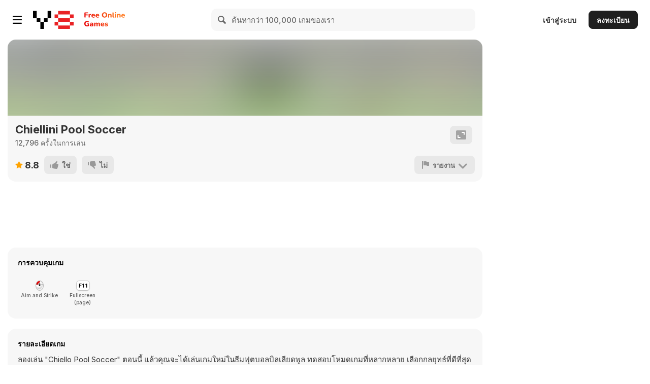

--- FILE ---
content_type: application/javascript
request_url: https://img.y8.com/packs/js/5900-be09d2efc188509af94f.js
body_size: 7843
content:
(self.webpackChunkapp=self.webpackChunkapp||[]).push([[5900],{4014:function(){var e,t,n,i,o,r,s,a,c,u,h,l,d,f,m,p=(e=null,t=null,n=null,i=!1,o=1,r=function(){i||s(),$(".choose-avatar-popup").find(".error").hide(),$(".choose-avatar-popup").show()},s=function(){h(),a(),l(),$(".btn-confirm").on("click",f),$(".btn-upload").on("click",m),i=!0},a=function(){$(".avatar-preset-wrapper").on("click",(function(){var t=$(this).data("id");e==t?c():t&&u(t,$(this))})),$(".set-"+o).show()},c=function(){e=null,$(".btn-confirm").addClass("disabled"),$(".avatar-preset-wrapper").removeClass("active"),$(".avatar-preset-wrapper").removeClass("dimmed")},u=function(t,n){e=t,$(".avatar-preset-wrapper").removeClass("active"),n.addClass("active"),n.removeClass("dimmed"),$(".avatar-preset-wrapper:not(.active)").addClass("dimmed"),$(".btn-confirm").removeClass("disabled")},h=function(){$(".choose-avatar-popup .btn-close").on("click",(function(e){e.preventDefault(),$(".choose-avatar-popup").hide()}))},l=function(){$(".choose-avatar-popup .btn-refresh").on("click",d)},d=function(){c(),$(".set-"+o).hide(),o=o<9?o+1:1,$(".set-"+o).fadeIn()},f=function(n){n.preventDefault(),e&&$.ajax({url:"/ajax/choose_avatar_preset",data:{choise:e},method:"POST",timeout:1e4}).done((function(e){1==e.success&&(t(),$(".choose-avatar-popup").hide())})).fail((function(){$(".choose-avatar-popup").find(".error").show()}))},m=function(e){e.preventDefault();var i=window.appInfo.accountServiceApiUrls.profilePictureUrl.replace(":uid",n);window.open(i,"_blank"),window.focus(),$(".choose-avatar-popup").hide(),t()},{init:function(e){if(t=e,n=Cookies.get("user_pid"),-1===$(".avatar").prop("src").indexOf("default")||!n)return t();$.ajax({url:window.appInfo.accountServiceApiUrls.profileJsonUrl.replace(":uid",n),timeout:1e4}).done((function(e){e&&e.profile&&1!=e.profile.avatar_present?r():t()})).fail((function(){t()}))}});window.AvatarChooser=p},9520:function(){var e={init:function(){$(document).ready((function(){var e=$("#achitem-popup"),t=$("#achitem-title"),n=$("#achitem-desc"),i=$("#achitem-difficulty"),o=$("#achitem-awarded");$(document).on({mouseenter:function(){var r=$(this),s=$(".idnet-achievements").offset(),a=r.offset(),c=r.outerWidth(),u=r.outerHeight(),h=e.outerWidth(),l=e.outerHeight(),d=a.left-s.left+c/2-h/2,f=a.top-s.top+u/2-l/2;t.html(r.data("achtitle")),n.html(r.data("achdesc")),i.html(r.data("achdifficulty"));var m=r.data("achawarded");o.html(m?"Awarded: "+m+" players":""),e.css({top:f+"px",left:d+"px"}).show()},mouseleave:function(){e.hide()}},".achitem")})),$("#idnet-achievements").each((function(){var e=$(this),t=$("#achievements-template",e).html(),n=Handlebars.compile(t),i=$("#idnet-achievements-pagination"),o=$("body").data("idnet-app-id"),r={appid:o},s=[],a=0,c=!1,u=function(){e.find("abbr.timeago").timeago()},h=function(e,t){e.preventDefault(),m(t)},l=function(){jQuery.ajax({xhrFields:{withCredentials:!0},url:window.appInfo.accountServiceApiUrls.userAutologinUrl.replace(":app_id",o)}).done((function(t){var o;$(".achievements-loader").remove(),"user"in t&&(r.playerid=t.user.pid),o=function(t){if(!t.success||!("achievements"in t))return $(".idnet-achievements").hide(),!1;s=t.achievements,d(),(a=s.length>1?Math.ceil(s.length/16):1)>1&&i.twbsPagination({first:I18n.t("js.pagination.first",{defaultValue:"First"}),prev:I18n.t("js.pagination.previous",{defaultValue:"Previous"}),next:I18n.t("js.pagination.next",{defaultValue:"Next"}),last:I18n.t("js.pagination.last",{defaultValue:"Last"}),totalPages:a,visiblePages:13,onPageClick:h}),e.html(""),jQuery.each(s,(function(t,i){t<=15&&e.append(n(i))})),u()},ID.GameAPI.Achievements.listCustom(r,o),u()}))},d=function(){var e=[],t=[];jQuery.each(s,(function(n,i){"player"in i?e.push(i):t.push(i)})),s=e.concat(t)},f=function(t){var i=function(e){return s.slice(16*(e-1),16*e)}(t);jQuery.each(i,(function(t,i){e.append(n(i))}))},m=function(t){0==s.length?l():(e.html(""),f(t))};$(".idnet-achievements").visible(!0)?m(1):$(document).on("scroll",(function(){$(".idnet-achievements").visible(!0)&&0==c&&(m(1),c=!0)}))}))}};window.IdnetAchievements=e},8448:function(e,t,n){"use strict";n(4014);var i,o=function(e,t){return function(){return e.apply(t,arguments)}};window.Comments=function(){var e;function t(){}return e=void 0,t.init=function(){return null!=e?e:e=new i},t.instance=t.init,t}(),i=function(){function e(){this.onUserInfoReady(),this.hideErrorMessageContainer=o(this.hideErrorMessageContainer,this),this.showErrorMessageContainer=o(this.showErrorMessageContainer,this),this.hideSuccessMessageContainer=o(this.hideSuccessMessageContainer,this),this.showSuccessMessageContainer=o(this.showSuccessMessageContainer,this),this.errorMessageContainer=o(this.errorMessageContainer,this),this.successMessageContainer=o(this.successMessageContainer,this),this.commentFormContainer=o(this.commentFormContainer,this),this.setTimerToHideMessage=o(this.setTimerToHideMessage,this),this.showErrorMessage=o(this.showErrorMessage,this),this.showSuccessMessage=o(this.showSuccessMessage,this),this.disableForm=o(this.disableForm,this),this.enableForm=o(this.enableForm,this),this.onCommentSubmitError=o(this.onCommentSubmitError,this),this.onCommentSubmitSuccess=o(this.onCommentSubmitSuccess,this),this.onBeforeSend=o(this.onBeforeSend,this),this.onUserInfoReady=o(this.onUserInfoReady,this),this.onSubmitClick=o(this.onSubmitClick,this),this.registerHandlers=o(this.registerHandlers,this),this.registerHandlers()}return e.prototype.DEFAULT_ERROR_MESSAGE=I18n.t("views.items.show.comment-error",{defaultValue:"Unexpected error occurred, please try again."}),e.prototype.registerHandlers=function(){return $(document).on("user-info-ready",this.onUserInfoReady),this.commentFormContainer().find(".idnet-comments-form").on("ajax:beforeSend",this.onBeforeSend).on("ajax:success",this.onCommentSubmitSuccess).on("ajax:error",this.onCommentSubmitError),$("#submit-comment").on("click",this.onSubmitClick)},e.prototype.onSubmitClick=function(e){if(e.preventDefault(),$("#idnet-comment-text").val())return AvatarChooser.init((function(){return $(".idnet-comments-form").submit()}))},e.prototype.onUserInfoReady=function(){if("true"===Cookies.get("access_token")&&"true"===Cookies.get("logged_in"))return this.commentFormContainer().find(".login-to-comment").remove(),this.commentFormContainer().find(".post-comment-table").show(),this.commentFormContainer().find(".idnet-comment-text").attr("placeholder",I18n.t("views.items.show.comment-placeholder",{defaultValue:"Input your comment here"})),this.enableForm()},e.prototype.onBeforeSend=function(e){return this.disableForm(),!0},e.prototype.onCommentSubmitSuccess=function(e,t){return $("#idnet-comments").trigger("refresh"),$(".comments-counter").html(parseInt($(".comments-counter").html())+1),this.showSuccessMessage(t),this.enableForm({clear:!0})},e.prototype.onCommentSubmitError=function(e,t){return"You've already submitted a comment recently"==t.responseText?(this.showErrorMessage(I18n.t("views.items.show.comment-frequency",{defaultValue:"Please wait to post a comment again"})),this.enableForm({focus:!0})):(this.showErrorMessage(403===t.status&&$.trim(t.responseText).length>0?t.responseText:this.DEFAULT_ERROR_MESSAGE),this.enableForm({focus:!0}))},e.prototype.enableForm=function(e){var t;return null==e&&(e={}),t=this.commentFormContainer().find(".idnet-comment-text"),!0===e.clear&&t.val(""),t.prop("disabled",!1),!0===e.focus&&t.focus(),this.commentFormContainer().find(".comment-button").prop("disabled",!1)},e.prototype.disableForm=function(){return this.commentFormContainer().find(".idnet-comment-text").prop("disabled",!0),this.commentFormContainer().find(".comment-button").prop("disabled",!0)},e.prototype.showSuccessMessage=function(e){return this.hideErrorMessageContainer(),this.successMessageContainer().children("span").html(e),this.showSuccessMessageContainer(),this.setTimerToHideMessage()},e.prototype.showErrorMessage=function(e){return this.hideSuccessMessageContainer(),this.errorMessageContainer().children("span").html(e),this.showErrorMessageContainer(),this.setTimerToHideMessage()},e.prototype.setTimerToHideMessage=function(){return this.message_hiding_timeout&&clearTimeout(this.message_hiding_timeout),this.message_hiding_timeout=setTimeout((e=this,function(){return e.hideSuccessMessageContainer(),e.hideErrorMessageContainer()}),1e4);var e},e.prototype.commentFormContainer=function(){return this.comments_form_container||(this.comments_form_container=$(".post-comment-container"))},e.prototype.successMessageContainer=function(){return this.success_message_container||(this.success_message_container=this.commentFormContainer().find(".post-comment-message-success"))},e.prototype.errorMessageContainer=function(){return this.error_message_container||(this.error_message_container=this.commentFormContainer().find(".post-comment-message-error"))},e.prototype.showSuccessMessageContainer=function(){return this.successMessageContainer().removeClass("very-hidden").removeClass("hidden","fast")},e.prototype.hideSuccessMessageContainer=function(){return this.successMessageContainer().addClass("hidden","fast",(function(){return $(this).addClass("very-hidden")}))},e.prototype.showErrorMessageContainer=function(){return this.errorMessageContainer().removeClass("very-hidden").removeClass("hidden","fast")},e.prototype.hideErrorMessageContainer=function(){return this.errorMessageContainer().addClass("hidden","fast",(function(){return $(this).addClass("very-hidden")}))},e}();var r={init:function(){$("#idnet-comments").each((function(){var e=$(this),t=(e.data("idnet-comments-locale-script"),e.data("idnet-comments-url")),n=$("#comment-template",e).html(),i=Handlebars.compile(n),o=$("#idnet-comments-pagination"),r=function(e,t){e.preventDefault(),s(t)},s=function(n){jQuery.get(t,{page:n},(function(t){1==n&&Cookies.get("user_pid")?jQuery.get(e.data("idnet-user-comments-url").replace(":id",Cookies.get("user_pid")),a(t)):a(t)()}))},a=function(t){return function(n){$(".comments-loader, .spinner--comments").remove(),t=u(t),n=u(n);var s=t.pages_count>1?t.pages_count:1;s>1&&(o.show(),o.twbsPagination({first:I18n.t("js.pagination.first",{defaultValue:"First"}),prev:I18n.t("js.pagination.previous",{defaultValue:"Previous"}),next:I18n.t("js.pagination.next",{defaultValue:"Next"}),last:I18n.t("js.pagination.last",{defaultValue:"Last"}),totalPages:s,visiblePages:8,onPageClick:r}));var a=t.results;n&&n.results.length&&(a=c(a,n)),$(".comments-counter").html(t.count),e.empty().append($.map(a,(function(e){return e.message=decodeHtml(e.message),e.nickname?i(e):null}))),e.find(".timeago").timeago()}},c=function(e,t){var n=$.map(e,(function(e){return e._id}));return $.each(t.results.reverse(),(function(t,i){-1==n.indexOf(i._id)&&e.unshift(i)})),e},u=function(e){if("string"===typeof e)try{return jQuery.parseJSON(e)}catch(t){console.log("Failed to parse JSON",t,e)}return e};!function t(){e.visible(!0)?s(1):setTimeout(t,50)}(),e.on("refresh",(function(e){s(1)}))}))},dealWithSubmitButton:function(){var e=$("#idnet-comment-text"),t=$("#submit-comment");t.on("focus",(function(){t.trigger("click")})),e.on("focus",(function(){t.addClass("pre-active")})),e.on("focusout",(function(){t.removeClass("pre-active")})),e.on("keyup",(function(){$(this).val().length>2?(t.prop("disabled",!1),t.addClass("active")):(t.prop("disabled",!0),t.removeClass("active"))}))}};$((function(){Comments.init(),r.init(),["y8","videotime"].indexOf(window.appInfo.skinShortName)>=0&&r.dealWithSubmitButton()})),window.IdnetComments=r},4999:function(e,t,n){"use strict";n(861);var i,o,r,s,a,c,u,h,l,d=(s=function(){$.get(o,a).fail((function(e){$(".screenshots-loader, .spinner").fadeOut(),i.empty(),i.parent().hide(),console.log("Failed to load Y8 Account screenshots")}))},a=function(e){$(".screenshots-loader, .spinner").fadeOut(),e=l(e),i.html(""),e&&e.length?$.each(e,(function(e,t){i.append(r(t)),h(t,"#rateyo-")})):i.parent().hide(),$(".screenshot-thumb").on("click",c).each((function(){window.lazyload($(this)[0])})),$(".enlarged-screenshot-container").on("click",u),$(".enlarged-screenshot-close").on("click",u)},c=function(){var e=$(this).data("screenshot");$(".screenshot-table").hide((function(){var t=$(this);$(".enlarged-screenshot-container").fadeIn(),$(".enlarged-screenshot").attr({src:e.url}).on("load",(function(){var n=$("#enlarged-screenshot-template").html(),i=Handlebars.compile(n),o=t.find(".screenshot-info");o.on("click",(function(e){e.stopPropagation()})),o.empty(),o.append(i(e)),h(e,"#enlarged-rateyo-"),t.fadeIn()}))}))},u=function(){$(".enlarged-screenshot-container").fadeOut((function(){var e=$(".keycaptcha-wrapper");e.data("isDetached")&&($(".display-with-screenshot-rating-captcha").hide(),$(".keycaptcha-wrapper").detach().appendTo(".keycaptcha-placeholder"),e.data({isDetached:!1}))}))},h=function(e,t){var n=$(t+e.id);n.rateYo({rating:e.averageRating,starWidth:"15px",fullStar:!0,normalFill:"#CFDCE8"}),n.rateYo("option","onSet",(function(n){if("#enlarged-rateyo-"==t){var i=$(".keycaptcha-wrapper");i.detach().appendTo(".enlarged-keycaptcha-placeholder"),i.data({isDetached:!0})}ScreenshotRating.rate(e.appId,e.id,n)}))},l=function(e){if("string"===typeof e)try{e=$.parseJSON(e)}catch(t){}return e},{init:function(){Handlebars.registerHelper("contextAsJson",(function(){return JSON.stringify(this)})),$(".idnet-screenshots").each((function(){i=$(this),o=i.data("idnet-screenshots-url");var e=$("#screenshot-template",i).html();r=Handlebars.compile(e),function e(){i.visible(!0)?s():setTimeout(e,50)}()}))},initForProfile:function(){$(".screenshot").on("click",c).each((function(){window.lazyload($(this)[0])})),$(".enlarged-screenshot-container").on("click",u),$(".enlarged-screenshot-close").on("click",u)}});$((function(){d.init()})),window.IdnetScreenshots=d},3070:function(){window.ItemDiv=function(e,t){this.domId=e,this.$domElt=$(e),this.$container=t.$domElt,this.initialWidth=this.$container.data("item-width"),this.initialHeight=this.$container.data("item-height"),this.supportsResizing=this.$container.data("item-supports-resizing"),this.ratioTolerant=this.$container.data("item-ratio-tolerant"),this.ratio=this.initialWidth/this.initialHeight,this.maximize=1==this.$container.data("maximize"),this.initialFitWidth=null,this.intialFitHeight=null,this.initialFitRatio=null,this.fitInto=function(e,t,n){t="undefined"!==typeof t?t:0,n="undefined"!==typeof n?n:0;var i={};if(this.supportsResizing)return(i=this.ratioTolerant?{width:e.currentWidth(),height:e.currentHeight()}:this.ratio>e.currentRatio()?{width:e.currentWidth(),height:e.currentWidth()/this.ratio}:{width:e.currentHeight()*this.ratio,height:e.currentHeight()}).width=i.width-t,i.height=i.height-n,this.changeSizeWith(i),i},this.initFitSize=function(e){this.initialFitWidth||(this.initialFitWidth=e.width||this.initialWidth,this.initialFitHeight=e.height||this.initialHeight,this.initialFitRatio=this.initialFitWidth/this.initialFitHeight)},this.changeSizeWith=function(e){if(e!={}){this.$domElt.each((function(){$(this).width(e.width),$(this).height(e.height),"mobile"==window.UserAgent.device.type&&($(this).css("max-width",e.width),$(this).css("max-height",e.height))}));var t=$("#afgv");t.css(e).attr(e),t.find("embed").css(e).attr(e)}},this.currentWidth=function(){return this.$domElt.length?this.$domElt.width():this.initialWidth},this.currentHeight=function(){return this.$domElt.length?this.$domElt.height():this.initialHeight},this.refreshDom=function(){this.$domElt=$(this.domId)}},window.ContainerDiv=function(e){this.$domElt=$(e),this.initialWidth=this.$domElt.width(),this.initialHeight=this.$domElt.height(),this.initialRatio=this.initialWidth/this.initialHeight,this.currentWidth=function(){return this.$domElt.width()},this.currentHeight=function(){return this.$domElt.height()},this.currentRatio=function(){return this.currentWidth()/this.currentHeight()}}},100:function(){var e={init:function(){$("body").on("click",".item-embed-toggle",this.popUp.bind(this)),$("body").on("click",".item-embed-popup .btn-close",this.hideAll.bind(this)),$("body").on("click",".btn-copy-code",this.copyCode.bind(this))},popUp:function(e){e.stopPropagation(),e.preventDefault();var t=$(e.currentTarget).data("item-id");$popup=$("#item-embed-popup-"+t),$popup.toggle(),this.selectEmbedCode(e)},hideAll:function(e){e.preventDefault(),$(".item-embed-popup").hide()},selectEmbedCode:function(e){$(e.target).parent().find("textarea").select()},copyCode:function(e){e.preventDefault()}};window.ItemEmbed=e},9185:function(e,t,n){"use strict";n(5785);function i(e,t){for(var n=0;n<t.length;n++){var i=t[n];i.enumerable=i.enumerable||!1,i.configurable=!0,"value"in i&&(i.writable=!0),Object.defineProperty(e,o(i.key),i)}}function o(e){var t=function(e,t){if("object"!=typeof e||!e)return e;var n=e[Symbol.toPrimitive];if(void 0!==n){var i=n.call(e,t||"default");if("object"!=typeof i)return i;throw new TypeError("@@toPrimitive must return a primitive value.")}return("string"===t?String:Number)(e)}(e,"string");return"symbol"==typeof t?t:t+""}var r=function(){return e=function e(){!function(e,t){if(!(e instanceof t))throw new TypeError("Cannot call a class as a function")}(this,e),this.favorite=new Favorite,this.userInfo=new UserInfo},t=[{key:"bindClickActions",value:function(){var e=this;$(".favorites_add, .favorites_remove, .hearted_add, .hearted_remove").on("click",(function(t){return t.preventDefault(),e.$currentActionContainer=$(t.currentTarget),e.currentAction=e.$currentActionContainer.data("action"),e.$container=e.$currentActionContainer.closest(".fav-part"),e.$add=e.$container.find(".favorites_add"),e.$remove=e.$container.find(".favorites_remove"),e.$heart=e.$container.find(".hearted_add"),e.$unheart=e.$container.find(".hearted_remove"),e.$heartMessage=$(".heart-message"),e.perform(),!1}))}},{key:"perform",value:function(){if(this.favorite.processing)return!1;this.favorite[this.currentAction](this.getUrl(this.$currentActionContainer),this.getItemId(this.$currentActionContainer),$.proxy(this[this.currentAction],this))}},{key:"add",value:function(e){this.$add.hide(),this.$remove.show(),this.userInfo.canHeart()?(this.$heart.addClass("show"),this.$unheart.removeClass("visible"),this.$heartMessage.addClass("animation"),setTimeout((function(){return $(".heart-message").removeClass("animation")}),7e3)):(this.$heartMessage.removeClass("show"),this.$unheart.removeClass("visible")),$(document).triggerHandler("favorites-count",e.user_favorites_count)}},{key:"remove",value:function(e){this.$add.show(),this.$remove.hide(),this.$heart.show().removeClass("show").removeClass("visible"),this.$unheart.show().removeClass("visible").removeClass("show"),this.$heartMessage.removeClass("animation"),$(document).triggerHandler("favorites-count",e.user_favorites_count),$(document).triggerHandler("hearts-count",e.user_hearts_count)}},{key:"heart",value:function(e){this.$heart.hide().removeClass("visible").removeClass("show"),this.$unheart.addClass("visible"),$(document).triggerHandler("hearts-count",e.user_hearts_count)}},{key:"unheart",value:function(e){this.$heart.addClass("visible"),this.$unheart.hide().removeClass("visible").removeClass("show"),$(document).triggerHandler("hearts-count",e.user_hearts_count)}},{key:"getUrl",value:function(e){return e.data("url")}},{key:"getItemId",value:function(e){return e.data("item-id")}}],t&&i(e.prototype,t),n&&i(e,n),Object.defineProperty(e,"prototype",{writable:!1}),e;var e,t,n}();window.ItemFavorite=r},7829:function(e,t){"use strict";function n(e,t){for(var n=0;n<t.length;n++){var o=t[n];o.enumerable=o.enumerable||!1,o.configurable=!0,"value"in o&&(o.writable=!0),Object.defineProperty(e,i(o.key),o)}}function i(e){var t=function(e,t){if("object"!=typeof e||!e)return e;var n=e[Symbol.toPrimitive];if(void 0!==n){var i=n.call(e,t||"default");if("object"!=typeof i)return i;throw new TypeError("@@toPrimitive must return a primitive value.")}return("string"===t?String:Number)(e)}(e,"string");return"symbol"==typeof t?t:t+""}var o=function(){return e=function e(t,n){!function(e,t){if(!(e instanceof t))throw new TypeError("Cannot call a class as a function")}(this,e),this.cookieExpiration=365,this.maxIds=100,this.allowedSkins=["y8","videotime"],this.cookieName=t,this.cookieVal=Cookies.get(t),this.saveGameId(n)},(t=[{key:"saveGameId",value:function(e){if(!(this.allowedSkins.indexOf(window.appInfo.skinShortName)<0)){var t=this.cookieVal?JSON.parse(this.cookieVal):[],n=t.indexOf(e);n>-1&&t.splice(n,1),t.push(e),t.length>this.maxIds&&t.splice(0,1),this.storeCookie(t)}}},{key:"storeCookie",value:function(e){var t=Object.assign(window.appInfo.commonCookieOptions,{expires:this.cookieExpiration});Cookies.set(this.cookieName,JSON.stringify(e),t)}}])&&n(e.prototype,t),i&&n(e,i),Object.defineProperty(e,"prototype",{writable:!1}),e;var e,t,i}();t.A=o},3839:function(){function e(e,n){var i="undefined"!=typeof Symbol&&e[Symbol.iterator]||e["@@iterator"];if(!i){if(Array.isArray(e)||(i=function(e,n){if(e){if("string"==typeof e)return t(e,n);var i={}.toString.call(e).slice(8,-1);return"Object"===i&&e.constructor&&(i=e.constructor.name),"Map"===i||"Set"===i?Array.from(e):"Arguments"===i||/^(?:Ui|I)nt(?:8|16|32)(?:Clamped)?Array$/.test(i)?t(e,n):void 0}}(e))||n&&e&&"number"==typeof e.length){i&&(e=i);var o=0,r=function(){};return{s:r,n:function(){return o>=e.length?{done:!0}:{done:!1,value:e[o++]}},e:function(e){throw e},f:r}}throw new TypeError("Invalid attempt to iterate non-iterable instance.\nIn order to be iterable, non-array objects must have a [Symbol.iterator]() method.")}var s,a=!0,c=!1;return{s:function(){i=i.call(e)},n:function(){var e=i.next();return a=e.done,e},e:function(e){c=!0,s=e},f:function(){try{a||null==i.return||i.return()}finally{if(c)throw s}}}}function t(e,t){(null==t||t>e.length)&&(t=e.length);for(var n=0,i=Array(t);n<t;n++)i[n]=e[n];return i}function n(e,t){for(var n=0;n<t.length;n++){var o=t[n];o.enumerable=o.enumerable||!1,o.configurable=!0,"value"in o&&(o.writable=!0),Object.defineProperty(e,i(o.key),o)}}function i(e){var t=function(e,t){if("object"!=typeof e||!e)return e;var n=e[Symbol.toPrimitive];if(void 0!==n){var i=n.call(e,t||"default");if("object"!=typeof i)return i;throw new TypeError("@@toPrimitive must return a primitive value.")}return("string"===t?String:Number)(e)}(e,"string");return"symbol"==typeof t?t:t+""}!function(t,i){"use strict";var o=[],r=[],s=function(){return t=function e(t,n){!function(e,t){if(!(e instanceof t))throw new TypeError("Cannot call a class as a function")}(this,e),t.stopPropagation(),t.preventDefault(),this.$button=i(t.currentTarget),this.direction=n,this.itemId=this.$button.data("item-id")},s=[{key:"submit",value:function(){var e=this,t=arguments.length>0&&void 0!==arguments[0]?arguments[0]:[];VotingButtons.disable();var n=(new UserInfo).isLoggedIn(),i=t.some((function(e){return"cf-turnstile-response"===e.name})),o=function(t){return Voting.vote(e.itemId,e.direction,t).then(e.onSuccess.bind(e),e.onFailure.bind(e))};n||i?o(t):window.RecaptchaV3.triggerAction("vote").then((function(e){return o(e?t.concat([{name:"cf-turnstile-response",value:e}]):t)}))}},{key:"callCallbacks",value:function(t,n){var i,o=e(t);try{for(o.s();!(i=o.n()).done;)i.value.apply(this.$button,n)}catch(r){o.e(r)}finally{o.f()}}},{key:"onSuccess",value:function(){this.callCallbacks(o,arguments)}},{key:"onFailure",value:function(e,t){var n=arguments,i=this;t==Voting.ERROR_NOT_LOGGED_IN_AND_NO_CAPTCHA?window.RecaptchaV3.triggerAction("vote").then((function(e){if(!e)return i.callCallbacks(r,n),void VotingButtons.enable();i.submit([{name:"cf-turnstile-response",value:e}])})):(this.callCallbacks(r,arguments),VotingButtons.enable())}},{key:"saveIdToCookies",value:function(){var e=i(".animations-active").length?"videos":"games";new LibraryCookieSetter("liked_"+e+"_ids",this.itemId)}}],s&&n(t.prototype,s),a&&n(t,a),Object.defineProperty(t,"prototype",{writable:!1}),t;var t,s,a}(),a=function(e){if(!i(e.currentTarget).hasClass("is-disabled")){var t=new s(e,"up");t.submit(),(new UserInfo).isLoggedIn()||t.saveIdToCookies(t.itemId)}},c=function(e){i(e.currentTarget).hasClass("is-disabled")||new s(e,"down").submit()};t.DesktopVoting={onSuccess:function(e){o.push(e)},onFailure:function(e){r.push(e)},init:function(){Voting.init(),i("#voting-button-yes").on("click",a),i("#voting-button-no").on("click",c),VotingButtons.enable()}}}(window,jQuery)},6730:function(e,t,n){"use strict";n(872),n(428),n(3839);var i=n(7829);window.LibraryCookieSetter=i.A,function(e,t){var n;function i(e){return r("success"),e}function o(e,n){var i=function(e){try{if(400!=e.status)return;return t.parseJSON(e.responseText).error.code}catch(n){return}}(n);switch(i){case self.ERROR_NOT_LOGGED_IN_AND_NO_CAPTCHA:break;case self.ERROR_TOO_MANY_VOTES_PER_ITEM:r("no-more");break;case self.ERROR_TOO_MANY_VOTES_PER_SITE:r("max-reached");break;default:r("unknown-error",!0)}return t.Deferred().reject(e,i)}function r(e,n){if(e){t("#voting-message-no-more").hide(),t("#voting-message-max-reached").hide(),t("#voting-message-unknown-error").hide();var i=t("#voting-message-"+e);0!==i.length&&(i.fadeIn(),n&&setTimeout("VotingButtons.enable()",5e3))}}e.Voting={ERROR_NOT_LOGGED_IN_AND_NO_CAPTCHA:1,ERROR_TOO_MANY_VOTES_PER_ITEM:2,ERROR_TOO_MANY_VOTES_PER_SITE:3,init:function(){n=t.now()},vote:function(e,r){var s=arguments.length>2&&void 0!==arguments[2]?arguments[2]:[],a=(t.now()-n)/1e3;return new VotingRequest(e,r,a,s).send().then(i,o)}}}(window,jQuery)},872:function(){!function(e,t){"use strict";var n={get container(){return delete this.container,this.container=t("#voting-buttons-container")},get buttons(){return delete this.buttons,this.buttons=this.container.find("button, #voting-button-yes, #voting-button-no")}};e.VotingButtons={enable:function(){n.buttons.prop("disabled",!1).removeClass("is-disabled").attr("aria-disabled","false")},disable:function(){n.buttons.prop("disabled",!0).addClass("is-disabled").attr("aria-disabled","true")}}}(window,jQuery)},428:function(){function e(e,n){for(var i=0;i<n.length;i++){var o=n[i];o.enumerable=o.enumerable||!1,o.configurable=!0,"value"in o&&(o.writable=!0),Object.defineProperty(e,t(o.key),o)}}function t(e){var t=function(e,t){if("object"!=typeof e||!e)return e;var n=e[Symbol.toPrimitive];if(void 0!==n){var i=n.call(e,t||"default");if("object"!=typeof i)return i;throw new TypeError("@@toPrimitive must return a primitive value.")}return("string"===t?String:Number)(e)}(e,"string");return"symbol"==typeof t?t:t+""}var n=function(){return t=function e(t,n,i){var o=arguments.length>3&&void 0!==arguments[3]?arguments[3]:[];!function(e,t){if(!(e instanceof t))throw new TypeError("Cannot call a class as a function")}(this,e),this.itemId=t,this.type=n,this.data=o.concat([{name:"item_id",value:t},{name:"vote_type",value:n},{name:"vote_time",value:i}]),this.deferred=$.Deferred()},(n=[{key:"send",value:function(){return $.ajax({url:"/ajax/vote",type:"POST",data:this.data,timeout:1e4,complete:this.complete.bind(this)}),this.deferred.promise()}},{key:"complete",value:function(e,t){this.deferred["success"==t?"resolve":"reject"](this,e)}}])&&e(t.prototype,n),i&&e(t,i),Object.defineProperty(t,"prototype",{writable:!1}),t;var t,n,i}();window.VotingRequest=n},4085:function(){function e(e,t){for(var i=0;i<t.length;i++){var o=t[i];o.enumerable=o.enumerable||!1,o.configurable=!0,"value"in o&&(o.writable=!0),Object.defineProperty(e,n(o.key),o)}}function t(e,t,i){return(t=n(t))in e?Object.defineProperty(e,t,{value:i,enumerable:!0,configurable:!0,writable:!0}):e[t]=i,e}function n(e){var t=function(e,t){if("object"!=typeof e||!e)return e;var n=e[Symbol.toPrimitive];if(void 0!==n){var i=n.call(e,t||"default");if("object"!=typeof i)return i;throw new TypeError("@@toPrimitive must return a primitive value.")}return("string"===t?String:Number)(e)}(e,"string");return"symbol"==typeof t?t:t+""}!function(n){"use strict";var i=t(t(t({},Voting.ERROR_TOO_MANY_VOTES_PER_ITEM,"items.voting_main.vote_no_more"),Voting.ERROR_TOO_MANY_VOTES_PER_SITE,"views.items.show.max_votes_reached"),"default","views.items.show.unknown_voting_error"),o=function(){return t=function e(t,n){!function(e,t){if(!(e instanceof t))throw new TypeError("Cannot call a class as a function")}(this,e),this.$button=t,this.errorCode=n},(o=[{key:"position",value:function(){return{left:this.$button.position().left}}},{key:"show",value:function(){var e=I18n.t(this.key()),t=this.position();n(".vote-popup").show().html(e).css(t).slideDown().delay(8e3).fadeOut()}},{key:"showOverlay",value:function(){var e=this.position();n("#success-overlay").show().css(e).delay(6e3).fadeOut()}},{key:"key",value:function(){return i[this.errorCode]||i.default}}])&&e(t.prototype,o),r&&e(t,r),Object.defineProperty(t,"prototype",{writable:!1}),t;var t,o,r}();DesktopVoting.onSuccess((function(){var e=n(this),t=e.data("success-class");e.addClass(t),n(".on-success",e).show(),new o(e).showOverlay()})),DesktopVoting.onFailure((function(e,t){new o(this,t).show()}))}(jQuery)}}]);

--- FILE ---
content_type: application/javascript
request_url: https://img.y8.com/packs/js/3825-fccf3ef6f5f9681a403f.chunk.js
body_size: 268
content:
(self.webpackChunkapp=self.webpackChunkapp||[]).push([[3825],{3825:function(o,n,s){var e,r,u;r=[s(1669)],void 0===(u="function"===typeof(e=function(o){o.timeago.settings.strings={prefixAgo:null,prefixFromNow:null,suffixAgo:"\u0e17\u0e35\u0e48\u0e41\u0e25\u0e49\u0e27",suffixFromNow:"\u0e08\u0e32\u0e01\u0e15\u0e2d\u0e19\u0e19\u0e35\u0e49",seconds:"\u0e19\u0e49\u0e2d\u0e22\u0e01\u0e27\u0e48\u0e32\u0e2b\u0e19\u0e36\u0e48\u0e07\u0e19\u0e32\u0e17\u0e35",minute:"\u0e1b\u0e23\u0e30\u0e21\u0e32\u0e13\u0e2b\u0e19\u0e36\u0e48\u0e07\u0e19\u0e32\u0e17\u0e35",minutes:"%d \u0e19\u0e32\u0e17\u0e35",hour:"\u0e1b\u0e23\u0e30\u0e21\u0e32\u0e13\u0e2b\u0e19\u0e36\u0e48\u0e07\u0e0a\u0e31\u0e48\u0e27\u0e42\u0e21\u0e07",hours:"\u0e1b\u0e23\u0e30\u0e21\u0e32\u0e13 %d \u0e0a\u0e31\u0e48\u0e27\u0e42\u0e21\u0e07",day:"\u0e2b\u0e19\u0e36\u0e48\u0e07\u0e27\u0e31\u0e19",days:"%d \u0e27\u0e31\u0e19",month:"\u0e1b\u0e23\u0e30\u0e21\u0e32\u0e13\u0e2b\u0e19\u0e36\u0e48\u0e07\u0e40\u0e14\u0e37\u0e2d\u0e19",months:"%d \u0e40\u0e14\u0e37\u0e2d\u0e19",year:"\u0e1b\u0e23\u0e30\u0e21\u0e32\u0e13\u0e2b\u0e19\u0e36\u0e48\u0e07\u0e1b\u0e35",years:"%d \u0e1b\u0e35",wordSeparator:"",numbers:[]}})?e.apply(n,r):e)||(o.exports=u)}}]);